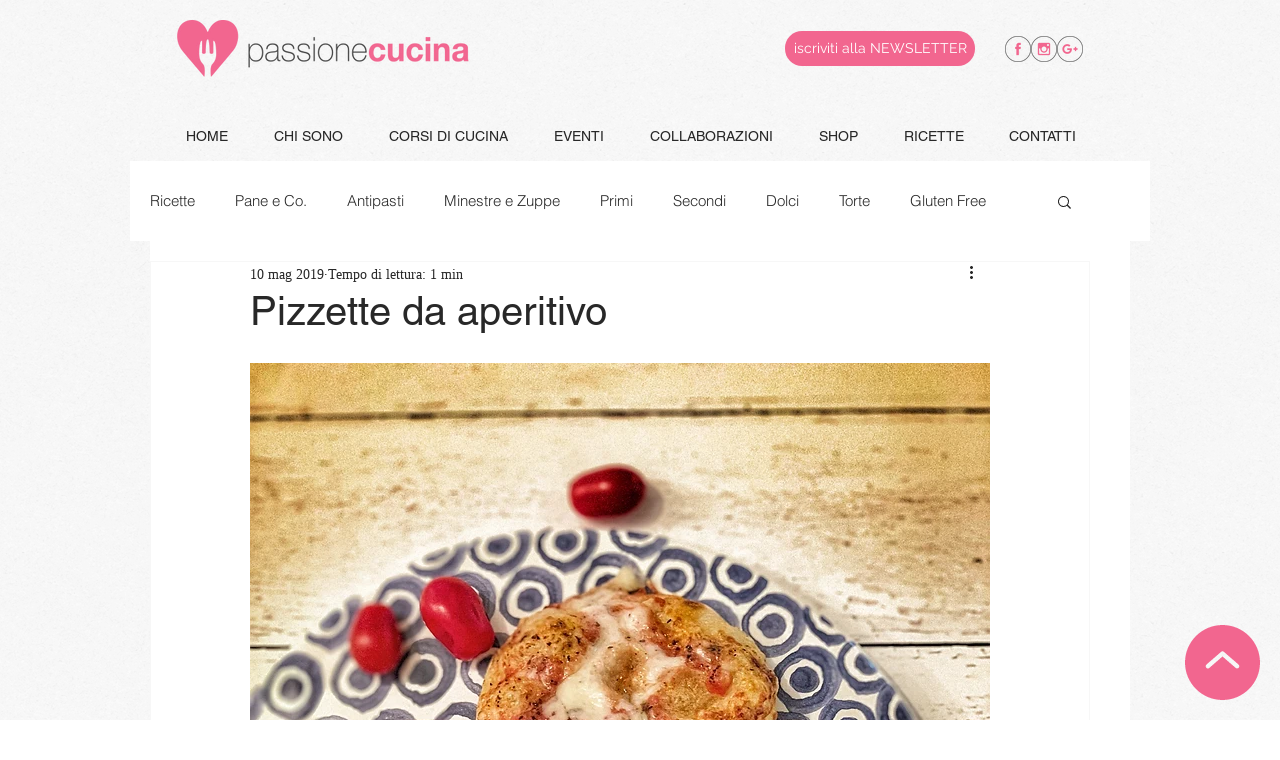

--- FILE ---
content_type: text/css; charset=utf-8
request_url: https://www.antonellaiannone.com/_serverless/pro-gallery-css-v4-server/layoutCss?ver=2&id=43ijh-not-scoped&items=4573_3024_4032%7C4972_3024_4032%7C4832_3024_4032%7C4676_3024_4032&container=2780.65625_740_304.890625_720&options=gallerySizeType:px%7CenableInfiniteScroll:true%7CtitlePlacement:SHOW_ON_HOVER%7CimageMargin:20%7CisVertical:false%7CgridStyle:0%7CgalleryLayout:1%7CnumberOfImagesPerRow:3%7CgallerySizePx:237%7CcubeRatio:1%7CcubeType:fill%7CgalleryThumbnailsAlignment:bottom%7CthumbnailSpacings:0
body_size: -160
content:
#pro-gallery-43ijh-not-scoped [data-hook="item-container"][data-idx="0"].gallery-item-container{opacity: 1 !important;display: block !important;transition: opacity .2s ease !important;top: 0px !important;left: 0px !important;right: auto !important;height: 227px !important;width: 170px !important;} #pro-gallery-43ijh-not-scoped [data-hook="item-container"][data-idx="0"] .gallery-item-common-info-outer{height: 100% !important;} #pro-gallery-43ijh-not-scoped [data-hook="item-container"][data-idx="0"] .gallery-item-common-info{height: 100% !important;width: 100% !important;} #pro-gallery-43ijh-not-scoped [data-hook="item-container"][data-idx="0"] .gallery-item-wrapper{width: 170px !important;height: 227px !important;margin: 0 !important;} #pro-gallery-43ijh-not-scoped [data-hook="item-container"][data-idx="0"] .gallery-item-content{width: 170px !important;height: 227px !important;margin: 0px 0px !important;opacity: 1 !important;} #pro-gallery-43ijh-not-scoped [data-hook="item-container"][data-idx="0"] .gallery-item-hover{width: 170px !important;height: 227px !important;opacity: 1 !important;} #pro-gallery-43ijh-not-scoped [data-hook="item-container"][data-idx="0"] .item-hover-flex-container{width: 170px !important;height: 227px !important;margin: 0px 0px !important;opacity: 1 !important;} #pro-gallery-43ijh-not-scoped [data-hook="item-container"][data-idx="0"] .gallery-item-wrapper img{width: 100% !important;height: 100% !important;opacity: 1 !important;} #pro-gallery-43ijh-not-scoped [data-hook="item-container"][data-idx="1"].gallery-item-container{opacity: 1 !important;display: block !important;transition: opacity .2s ease !important;top: 0px !important;left: 190px !important;right: auto !important;height: 227px !important;width: 170px !important;} #pro-gallery-43ijh-not-scoped [data-hook="item-container"][data-idx="1"] .gallery-item-common-info-outer{height: 100% !important;} #pro-gallery-43ijh-not-scoped [data-hook="item-container"][data-idx="1"] .gallery-item-common-info{height: 100% !important;width: 100% !important;} #pro-gallery-43ijh-not-scoped [data-hook="item-container"][data-idx="1"] .gallery-item-wrapper{width: 170px !important;height: 227px !important;margin: 0 !important;} #pro-gallery-43ijh-not-scoped [data-hook="item-container"][data-idx="1"] .gallery-item-content{width: 170px !important;height: 227px !important;margin: 0px 0px !important;opacity: 1 !important;} #pro-gallery-43ijh-not-scoped [data-hook="item-container"][data-idx="1"] .gallery-item-hover{width: 170px !important;height: 227px !important;opacity: 1 !important;} #pro-gallery-43ijh-not-scoped [data-hook="item-container"][data-idx="1"] .item-hover-flex-container{width: 170px !important;height: 227px !important;margin: 0px 0px !important;opacity: 1 !important;} #pro-gallery-43ijh-not-scoped [data-hook="item-container"][data-idx="1"] .gallery-item-wrapper img{width: 100% !important;height: 100% !important;opacity: 1 !important;} #pro-gallery-43ijh-not-scoped [data-hook="item-container"][data-idx="2"].gallery-item-container{opacity: 1 !important;display: block !important;transition: opacity .2s ease !important;top: 0px !important;left: 380px !important;right: auto !important;height: 227px !important;width: 170px !important;} #pro-gallery-43ijh-not-scoped [data-hook="item-container"][data-idx="2"] .gallery-item-common-info-outer{height: 100% !important;} #pro-gallery-43ijh-not-scoped [data-hook="item-container"][data-idx="2"] .gallery-item-common-info{height: 100% !important;width: 100% !important;} #pro-gallery-43ijh-not-scoped [data-hook="item-container"][data-idx="2"] .gallery-item-wrapper{width: 170px !important;height: 227px !important;margin: 0 !important;} #pro-gallery-43ijh-not-scoped [data-hook="item-container"][data-idx="2"] .gallery-item-content{width: 170px !important;height: 227px !important;margin: 0px 0px !important;opacity: 1 !important;} #pro-gallery-43ijh-not-scoped [data-hook="item-container"][data-idx="2"] .gallery-item-hover{width: 170px !important;height: 227px !important;opacity: 1 !important;} #pro-gallery-43ijh-not-scoped [data-hook="item-container"][data-idx="2"] .item-hover-flex-container{width: 170px !important;height: 227px !important;margin: 0px 0px !important;opacity: 1 !important;} #pro-gallery-43ijh-not-scoped [data-hook="item-container"][data-idx="2"] .gallery-item-wrapper img{width: 100% !important;height: 100% !important;opacity: 1 !important;} #pro-gallery-43ijh-not-scoped [data-hook="item-container"][data-idx="3"]{display: none !important;} #pro-gallery-43ijh-not-scoped .pro-gallery-prerender{height:226.92793931731984px !important;}#pro-gallery-43ijh-not-scoped {height:226.92793931731984px !important; width:740px !important;}#pro-gallery-43ijh-not-scoped .pro-gallery-margin-container {height:226.92793931731984px !important;}#pro-gallery-43ijh-not-scoped .pro-gallery {height:226.92793931731984px !important; width:740px !important;}#pro-gallery-43ijh-not-scoped .pro-gallery-parent-container {height:226.92793931731984px !important; width:760px !important;}